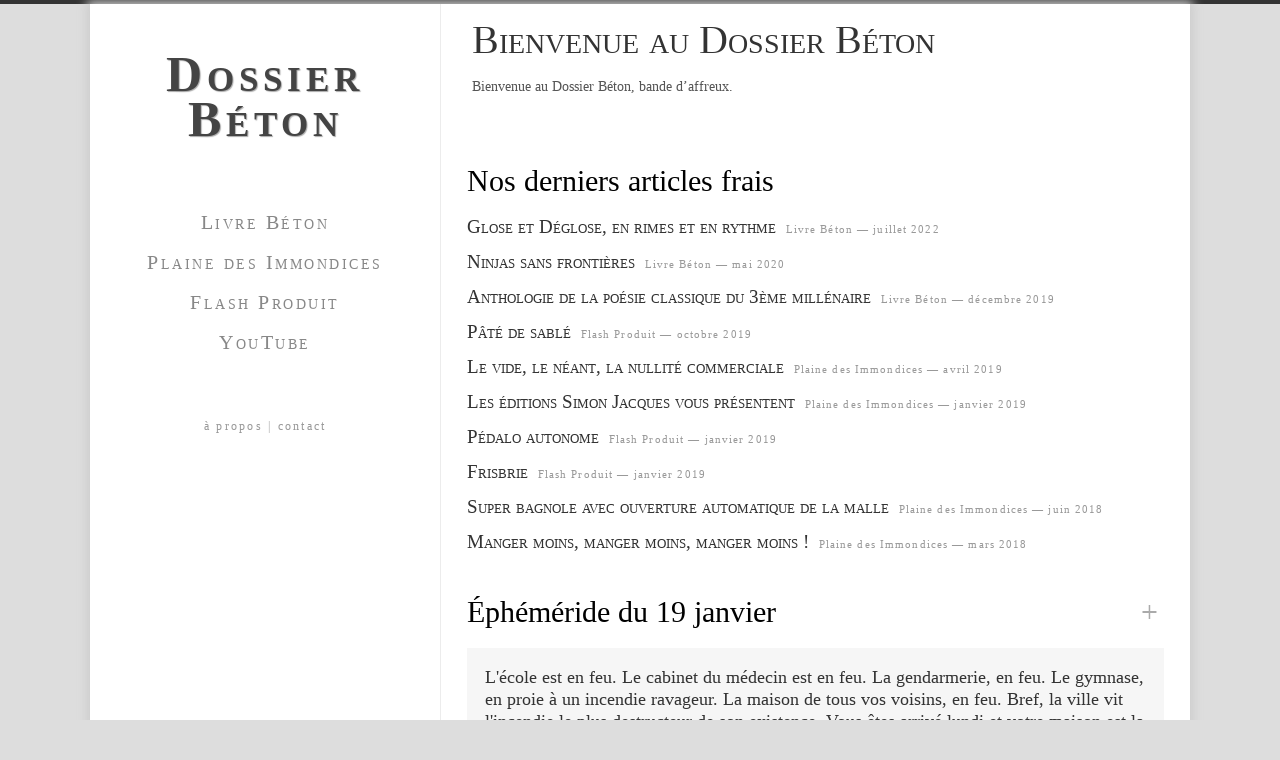

--- FILE ---
content_type: text/html; charset=UTF-8
request_url: https://dossierbeton.com/ephemeride-du-21-novembre/
body_size: 3678
content:
<!DOCTYPE html>
<html lang="fr-FR">
<head>
<meta charset="UTF-8" />
<meta name="viewport" content="width=device-width" />
<title>Ephéméride du 21 novembre | Dossier Béton</title>
<link rel="icon" type="image/png" href="icon.png" />
<meta name='robots' content='max-image-preview:large' />
	<style>img:is([sizes="auto" i], [sizes^="auto," i]) { contain-intrinsic-size: 3000px 1500px }</style>
	<link rel='dns-prefetch' href='//fonts.googleapis.com' />
<link rel="alternate" type="application/rss+xml" title="Dossier Béton &raquo; Flux" href="https://dossierbeton.com/feed/" />
<link rel="alternate" type="application/rss+xml" title="Dossier Béton &raquo; Flux des commentaires" href="https://dossierbeton.com/comments/feed/" />
<script type="text/javascript">
/* <![CDATA[ */
window._wpemojiSettings = {"baseUrl":"https:\/\/s.w.org\/images\/core\/emoji\/16.0.1\/72x72\/","ext":".png","svgUrl":"https:\/\/s.w.org\/images\/core\/emoji\/16.0.1\/svg\/","svgExt":".svg","source":{"concatemoji":"https:\/\/dossierbeton.com\/wp-includes\/js\/wp-emoji-release.min.js?ver=6.8.3"}};
/*! This file is auto-generated */
!function(s,n){var o,i,e;function c(e){try{var t={supportTests:e,timestamp:(new Date).valueOf()};sessionStorage.setItem(o,JSON.stringify(t))}catch(e){}}function p(e,t,n){e.clearRect(0,0,e.canvas.width,e.canvas.height),e.fillText(t,0,0);var t=new Uint32Array(e.getImageData(0,0,e.canvas.width,e.canvas.height).data),a=(e.clearRect(0,0,e.canvas.width,e.canvas.height),e.fillText(n,0,0),new Uint32Array(e.getImageData(0,0,e.canvas.width,e.canvas.height).data));return t.every(function(e,t){return e===a[t]})}function u(e,t){e.clearRect(0,0,e.canvas.width,e.canvas.height),e.fillText(t,0,0);for(var n=e.getImageData(16,16,1,1),a=0;a<n.data.length;a++)if(0!==n.data[a])return!1;return!0}function f(e,t,n,a){switch(t){case"flag":return n(e,"\ud83c\udff3\ufe0f\u200d\u26a7\ufe0f","\ud83c\udff3\ufe0f\u200b\u26a7\ufe0f")?!1:!n(e,"\ud83c\udde8\ud83c\uddf6","\ud83c\udde8\u200b\ud83c\uddf6")&&!n(e,"\ud83c\udff4\udb40\udc67\udb40\udc62\udb40\udc65\udb40\udc6e\udb40\udc67\udb40\udc7f","\ud83c\udff4\u200b\udb40\udc67\u200b\udb40\udc62\u200b\udb40\udc65\u200b\udb40\udc6e\u200b\udb40\udc67\u200b\udb40\udc7f");case"emoji":return!a(e,"\ud83e\udedf")}return!1}function g(e,t,n,a){var r="undefined"!=typeof WorkerGlobalScope&&self instanceof WorkerGlobalScope?new OffscreenCanvas(300,150):s.createElement("canvas"),o=r.getContext("2d",{willReadFrequently:!0}),i=(o.textBaseline="top",o.font="600 32px Arial",{});return e.forEach(function(e){i[e]=t(o,e,n,a)}),i}function t(e){var t=s.createElement("script");t.src=e,t.defer=!0,s.head.appendChild(t)}"undefined"!=typeof Promise&&(o="wpEmojiSettingsSupports",i=["flag","emoji"],n.supports={everything:!0,everythingExceptFlag:!0},e=new Promise(function(e){s.addEventListener("DOMContentLoaded",e,{once:!0})}),new Promise(function(t){var n=function(){try{var e=JSON.parse(sessionStorage.getItem(o));if("object"==typeof e&&"number"==typeof e.timestamp&&(new Date).valueOf()<e.timestamp+604800&&"object"==typeof e.supportTests)return e.supportTests}catch(e){}return null}();if(!n){if("undefined"!=typeof Worker&&"undefined"!=typeof OffscreenCanvas&&"undefined"!=typeof URL&&URL.createObjectURL&&"undefined"!=typeof Blob)try{var e="postMessage("+g.toString()+"("+[JSON.stringify(i),f.toString(),p.toString(),u.toString()].join(",")+"));",a=new Blob([e],{type:"text/javascript"}),r=new Worker(URL.createObjectURL(a),{name:"wpTestEmojiSupports"});return void(r.onmessage=function(e){c(n=e.data),r.terminate(),t(n)})}catch(e){}c(n=g(i,f,p,u))}t(n)}).then(function(e){for(var t in e)n.supports[t]=e[t],n.supports.everything=n.supports.everything&&n.supports[t],"flag"!==t&&(n.supports.everythingExceptFlag=n.supports.everythingExceptFlag&&n.supports[t]);n.supports.everythingExceptFlag=n.supports.everythingExceptFlag&&!n.supports.flag,n.DOMReady=!1,n.readyCallback=function(){n.DOMReady=!0}}).then(function(){return e}).then(function(){var e;n.supports.everything||(n.readyCallback(),(e=n.source||{}).concatemoji?t(e.concatemoji):e.wpemoji&&e.twemoji&&(t(e.twemoji),t(e.wpemoji)))}))}((window,document),window._wpemojiSettings);
/* ]]> */
</script>
<link rel='stylesheet' id='wp-block-library-group-css' href='https://dossierbeton.com/wp-content/plugins/bwp-minify/min/?f=wp-includes/css/dist/block-library/style.min.css,wp-content/themes/dossierbeton/style.css' type='text/css' media='all' />
<link rel='stylesheet' id='dossierbeton-fonts-css' href='https://fonts.googleapis.com/css?family=Open+Sans:400italic,700italic,400,700&#038;subset=latin,latin-ext' type='text/css' media='all' />
<!--[if lt IE 9]>
<link rel='stylesheet' id='dossierbeton-ie-group-css' href='https://dossierbeton.com/wp-content/plugins/bwp-minify/min/?f=wp-content/themes/dossierbeton/css/ie.css' type='text/css' media='all' />
<![endif]-->
<link rel="https://api.w.org/" href="https://dossierbeton.com/wp-json/" /><link rel="alternate" title="JSON" type="application/json" href="https://dossierbeton.com/wp-json/wp/v2/posts/840" /><link rel="EditURI" type="application/rsd+xml" title="RSD" href="https://dossierbeton.com/xmlrpc.php?rsd" />
<meta name="generator" content="WordPress 6.8.3" />
<link rel="canonical" href="https://dossierbeton.com/ephemeride-du-21-novembre/" />
<link rel='shortlink' href='https://dossierbeton.com/?p=840' />
<link rel="alternate" title="oEmbed (JSON)" type="application/json+oembed" href="https://dossierbeton.com/wp-json/oembed/1.0/embed?url=https%3A%2F%2Fdossierbeton.com%2Fephemeride-du-21-novembre%2F" />
<link rel="alternate" title="oEmbed (XML)" type="text/xml+oembed" href="https://dossierbeton.com/wp-json/oembed/1.0/embed?url=https%3A%2F%2Fdossierbeton.com%2Fephemeride-du-21-novembre%2F&#038;format=xml" />
</head>

<body class="wp-singular post-template-default single single-post postid-840 single-format-standard wp-theme-dossierbeton full-width custom-font-enabled">
<div id="page">
  <header id="site-header" role="banner">
    <hgroup>
      <h1>
        <a id="site-title" href="https://dossierbeton.com/" title="Dossier Béton" rel="home">
          Dossier Béton        </a>
      </h1>
    </hgroup>

    <nav id="site-navigation" role="navigation">
      <ul>
        <li><a href="/category/livre-beton">Livre Béton</a></li>
        <li><a href="/category/plaine-des-immondices/">Plaine des Immondices</a></li>
        <li><a href="/category/flash-produit/">Flash Produit</a></li>
        <li><a href="https://www.youtube.com/channel/UCwbADj1Z3AOoPOhv5byfk_g">YouTube</a></li>
      <ul>
    </nav>
    <div id="site-navigation-footer">
      <a href="/a-propos">à propos</a> | <a href="/contact">contact</a>
    </div>
  </header>

  <div id="main-content">  <header class="content-header">
    <h1><p>Bienvenue au Dossier Béton</p>
</h1>
    <span class="content-header-text">
      <p>Bienvenue au Dossier Béton, bande d&rsquo;affreux.</p>
    </span>
  </header>

  <section class="liste-accueil-articles">
    <h2>Nos derniers articles frais</h2>
    <ul class="accueil-article">
        <li>
          <h3><a href="https://dossierbeton.com/glose-et-deglose-en-rimes-et-en-rythme/">Glose et Déglose, en rimes et en rythme</a></h3>
          <p>Livre Béton — juillet 2022</p>
        </li>
        <li>
          <h3><a href="https://dossierbeton.com/ninjas-sans-frontieres/">Ninjas sans frontières</a></h3>
          <p>Livre Béton — mai 2020</p>
        </li>
        <li>
          <h3><a href="https://dossierbeton.com/anthologie-de-la-poesie-classique-du-3eme-millenaire/">Anthologie de la poésie classique du 3ème millénaire</a></h3>
          <p>Livre Béton — décembre 2019</p>
        </li>
        <li>
          <h3><a href="https://dossierbeton.com/pate-de-sable/">Pâté de sablé</a></h3>
          <p>Flash Produit — octobre 2019</p>
        </li>
        <li>
          <h3><a href="https://dossierbeton.com/le-vide-le-neant-la-nullite-commerciale/">Le vide, le néant, la nullité commerciale</a></h3>
          <p>Plaine des Immondices — avril 2019</p>
        </li>
        <li>
          <h3><a href="https://dossierbeton.com/les-editions-simon-jacques-vous-presentent/">Les éditions Simon Jacques vous présentent</a></h3>
          <p>Plaine des Immondices — janvier 2019</p>
        </li>
        <li>
          <h3><a href="https://dossierbeton.com/pedalo-autonome/">Pédalo autonome</a></h3>
          <p>Flash Produit — janvier 2019</p>
        </li>
        <li>
          <h3><a href="https://dossierbeton.com/frisbrie/">Frisbrie</a></h3>
          <p>Flash Produit — janvier 2019</p>
        </li>
        <li>
          <h3><a href="https://dossierbeton.com/super-bagnole-avec-ouverture-automatique-de-la-malle/">Super bagnole avec ouverture automatique de la malle</a></h3>
          <p>Plaine des Immondices — juin 2018</p>
        </li>
        <li>
          <h3><a href="https://dossierbeton.com/manger-moins-manger-moins-manger-moins/">Manger moins, manger moins, manger moins !</a></h3>
          <p>Plaine des Immondices — mars 2018</p>
        </li>
    </ul>
    <h2 class="accueil-ephemeride-title">
      <span>Éphéméride du 19 janvier</span>
      <a href="/category/ephemeride/?date=201401">+</a>
    </h2>
    <p class="accueil-ephemeride">
L'école est en feu. Le cabinet du médecin est en feu. La gendarmerie, en feu. Le gymnase, en proie à un incendie ravageur. La maison de tous vos voisins, en feu. Bref, la ville vit l'incendie le plus destructeur de son existence. Vous êtes arrivé lundi et votre maison est la seule épargnée. Vous avez peut-être quelque chose à confesser ? Hummm ?    </p>
  </section>


		</div>
	<footer>
		
	</footer>
</div>
<script type="speculationrules">
{"prefetch":[{"source":"document","where":{"and":[{"href_matches":"\/*"},{"not":{"href_matches":["\/wp-*.php","\/wp-admin\/*","\/wp-content\/uploads\/*","\/wp-content\/*","\/wp-content\/plugins\/*","\/wp-content\/themes\/dossierbeton\/*","\/*\\?(.+)"]}},{"not":{"selector_matches":"a[rel~=\"nofollow\"]"}},{"not":{"selector_matches":".no-prefetch, .no-prefetch a"}}]},"eagerness":"conservative"}]}
</script>
<script type='text/javascript' src='https://dossierbeton.com/wp-content/plugins/bwp-minify/min/?f=wp-content/themes/dossierbeton/js/navigation.js'></script>
</body>
</html>